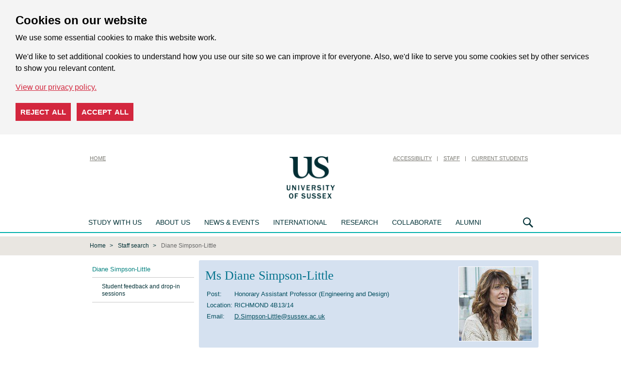

--- FILE ---
content_type: text/html; charset=UTF-8
request_url: https://www.sussex.ac.uk/profiles/158868
body_size: 7702
content:
<!DOCTYPE html> 
<html xmlns="http://www.w3.org/1999/xhtml" prefix="og: http://ogp.me/ns#" class="no-js" lang="en">
<head> 
    <title>Diane Simpson-Little : University of Sussex</title>
    <meta name="focus" content="external" /> 
    <meta name="viewport" content="width=device-width, initial-scale=1">
        <meta charset="UTF-8"/>
    <meta name="description" content="University of Sussex web profile of Ms Diane Simpson-Little" />
    <link rel="shortcut icon" href="/favicon.ico" type="image/x-icon" />
    <link rel="copyright" href="/aboutus/website/disclaimer" title="Copyright and disclaimer" />
    <link rel="schema.dcterms" href="http://purl.org/dc/terms/" />
    <link rel="stylesheet" href="/assets/css/external-responsive.css?1709571897" type="text/css" media="screen" />
    <!--[if IE 7]>
        <link rel="stylesheet" href="/assets/css/sussex.ie7.css?1407748365" type="text/css" media="screen" />
    <![endif]-->
    <!--[if lte IE 6]>
        <link rel="stylesheet" href="/assets/css/external.ie6.full.css?1452526393" type="text/css" media="screen" />
    <![endif]-->
    <link rel="stylesheet" href="/assets/css/print.full.css?1452526380" type="text/css" media="print" />
         
        <link href="/profiles/rdf/158868" rel="meta" title="RDF" />
    <script src="/assets/js/external-responsive.js?1709571789" type="text/javascript"></script>
    
</head> 
<body id="us-body" class="external external-vacuum">
        
    <div id="cookie-options" class="cdc-container with-options" data-nosnippet>
    <div aria-describedby="cookieconsent:desc" aria-label="cookieconsent" aria-live="polite" class="cdc-inner" role="dialog" style="">
        <!--googleoff: all-->
        <div class="cdc-message" id="cookieconsent:desc">
            <h2>Cookies on our website</h2>
            <p>We use some essential cookies to make this website work.</p>
            <p>We'd like to set additional cookies to understand how you use our site so we can improve it for everyone. Also, we'd like to serve you some cookies set by other services to show you relevant content.</p>
            <a class="cdc-link" href="https://www.sussex.ac.uk/about/website/privacy-and-cookies" rel="noopener noreferrer nofollow" role="button" tabindex="0" target="_blank">View our privacy policy.</a>
        </div>
        <div class="cookie-buttons">
            <button class="cdc-choice cdc-reject" tabindex="0">Reject all</button>
            <button class="cdc-choice cdc-accept" tabindex="0">Accept all</button>
        </div>
        <!--googleon: all-->
    </div>
</div>
<noscript>
    <style>
    .cdc-container {
        opacity: 1;
        visibility: visible;
    }
    </style>
</noscript>

        <header id="vacuumHeader">
            <div class="row util">
                <div class="large-12 columns">
                    <h1><a href="/" title="University of Sussex" tabindex="10"><img src="/assets/media/images/site/vacuum/logo.png" alt="University of Sussex" class="siteLogo" /></a></h1>
                    <nav class="minor-nav nav-home">
                        <ul>
                            <li><a href="/" title="Home" tabindex="50" class="nav-home">Home</a></li>
                        </ul>
                    </nav>
                    <nav class="minor-nav">
                        <ul>
                            <li class="skip-nav"><a id="skip" href="#page" tabindex="52">Skip to content</a></li>
                            <li><a href="https://www.sussex.ac.uk/about/website/accessibility" title="Accessibility" tabindex="200">Accessibility</a></li>
                            <li><a href="http://www.sussex.ac.uk/staff" title="Staff" tabindex="210">Staff</a></li>
                            <li><a href="https://student.sussex.ac.uk/" title="Current Students" tabindex="220">Current Students</a></li>
                        </ul>
                    </nav>
                </div>
            </div>
            <div class="row">
                <div class="large-12 columns">

                    <nav class="master-nav">

                        <style media="screen" type="text/css">
<!--
.nav-mega-menu>li:first-child .nav-main-dropdown .column:nth-child(4), .nav-mega-menu>li:first-child .nav-main-dropdown .columns:nth-child(4) {
    border-left: .0625em solid #ffffff;
    padding-left: 1.25em;
}
.sub-nav {
    top: 200px;
}
-->
</style>


<ul class="show-for-medium">
    <li>
        <a href="https://www.sussex.ac.uk/study/" title="Study with us" tabindex="100" id="control-study-menu">Study with us</a>
        <div class="sub-nav" aria-hidden="true">
            <div class="global-menu">
                <div class="row">
                    <div class="col5-unit">
                        <ul>
							<li class="header"><a href="https://www.sussex.ac.uk/study/undergraduate/">Undergraduate</a></li>
							<li><a href="https://www.sussex.ac.uk/study/undergraduate/">Courses</a></li>
							<li><a href="https://www.sussex.ac.uk/study/subjects/foundation-years/undergraduate">Foundation years</a></li>
							<li><a href="https://www.sussex.ac.uk/study/undergraduate/applying-to-university/">Applying to university</a></li>
							<li><a href="https://www.sussex.ac.uk/study/visit-us/undergraduate/open-days/">Undergraduate Open Days</a></li> 
							<li><a href="https://www.sussex.ac.uk/clearing/">Clearing</a></li>
                            <li><a href="https://www.sussex.ac.uk/study/applicant/">Undergraduate Applicant Hub</a></li>
							<li><a href="https://www.sussex.ac.uk/study/access/">Access to Sussex</a></li>
							<li><a href="https://www.sussex.ac.uk/study/study-abroad-at-sussex/our-programs/summer-school">Summer School</a></li>
                        </ul>
						<ul>
							<li class="header"><a href="https://www.sussex.ac.uk/study/masters/courses">Masters</a></li>
                            <li><a href="https://www.sussex.ac.uk/study/masters/courses">Courses</a></li>
                            <li><a href="https://study-online.sussex.ac.uk/?utm_medium=referral&utm_campaign=sussex.ac.uk_navigation-bar">Online courses</a></li>
                            <li><a href="https://www.sussex.ac.uk/study/masters/apply">How to apply</a></li>
                            <li><a href="https://www.sussex.ac.uk/study/masters-applicant/">Masters Applicant Hub</a></li>
                        </ul>
					</div>
					<div class="col5-unit">
						<ul>
							<li class="header"><a href="https://www.sussex.ac.uk/study/phd/degrees">PhD</a></li>
							<li><a href="https://www.sussex.ac.uk/study/phd/degrees">Degrees</a></li>
							<li><a href="https://www.sussex.ac.uk/study/phd/guide-phd-study">Guide to PhD study</a></li>
							<li><a href="https://www.sussex.ac.uk/study/phd/doctoral">Sussex Researcher School</a></li>
							<li><a href="https://www.sussex.ac.uk/study/phd/apply">How to apply</a></li>
                        </ul>
						<ul>
							<li class="header"><a href="https://www.sussex.ac.uk/contactus/">Contact us</a></li>
							<li><a href="https://www.sussex.ac.uk/study/register">Register for updates</a></li>
							<li><a href="https://www.sussex.ac.uk/study/prospectus">Request a prospectus</a></li> 
							<li><a href="https://www.sussex.ac.uk/study/ask">Ask us a question</a></li>
							<li><a href="https://www.sussex.ac.uk/study/unibuddy">Chat to our students and staff</a></li>
						<ul>
					</div>
					<div class="col5-unit">
						<ul>
							<li class="header"><a href="https://www.sussex.ac.uk/study/visit-us/">Visits and Open Days</a></li>
                            <li><a href="https://www.sussex.ac.uk/study/visit-us/">Open Days and events</a></li>
							<li><a href="https://www.sussex.ac.uk/study/visit-us/campus-tours">Campus tours</a></li>
							<li><a href="https://www.sussex.ac.uk/study/visit-us/undergraduate/school-college-visits">School and college visits</a></li>
							<li><a href="https://www.sussex.ac.uk/study/visit-us/virtual-tour/">Virtual tour</a></li>
                        </ul>
						<ul>
                            <li class="header"><a href="https://www.sussex.ac.uk/study/fees-funding">Fees and funding</a></li>
                            <li><a href="https://www.sussex.ac.uk/study/fees-funding/tuition-fees">Tuition fees</a></li>
							<li><a href="https://www.sussex.ac.uk/study/fees-funding">Funding and scholarships</a></li>
							<li><a href="https://www.sussex.ac.uk/study/fees-funding/living-costs">Cost of living</a></li>  
                        </ul>
					</div>
					<div class="col5-unit">
						<ul>
							<li class="header"><a href="https://www.sussex.ac.uk/study/international-students">International students</a></li>
							<li><a href="https://www.sussex.ac.uk/study/international-students/meet-us">Meet us at an event</a></li>
							<li><a href="https://www.sussex.ac.uk/study/international-students/information-by-country">Information by country</a></li>
							<li><a href="https://isc.sussex.ac.uk/">University preparation courses</a></li>
							<li><a href="https://www.sussex.ac.uk/study/study-abroad-at-sussex">Study Abroad at Sussex</a></li>
							<li><a href="https://www.sussex.ac.uk/study/international-students/english-language">English language courses</a></li>
							<li><a href="https://student.sussex.ac.uk/international/visas">Visas and immigration</a></li>
						</ul>
					</div>
                    <div class="col5-unit">
                        <ul>
                            <li class="header"><a href="https://www.sussex.ac.uk/study/student-life">Student life</a></li>
                            <li><a href="https://www.sussex.ac.uk/study/student-life/campus">What's on campus</a></li>
							<li><a href="https://www.sussex.ac.uk/study/student-life/brighton">Brighton</a></li>
							<li><a href="https://www.sussex.ac.uk/study/student-life/studying">Studying at Sussex</a></li>
							<li><a href="https://www.sussex.ac.uk/study/student-life/student-support">Student support</a></li> 
							<li><a href="https://www.sussex.ac.uk/study/accommodation">Accommodation</a></li>
							<li><a href="https://www.sussex.ac.uk/study/careers">Careers</a></li>
							<li><a href="https://www.sussex.ac.uk/study/terms-and-conditions">Terms and conditions</a></li>
                        </ul>
                    </div>
                </div>
            </div>
    </li>
    <li>
        <a href="https://www.sussex.ac.uk/about/" title="About us" tabindex="110">About us</a>
        <div class="sub-nav" aria-hidden="true">
            <div class="global-menu">
                <div class="row">
                    <div class="col5-unit">
                        <ul>
							<li class="header"><a href="http://www.sussex.ac.uk/about/">About us</a></li>
                            <li><a href="https://www.sussex.ac.uk/about/facts">Rankings and figures</a></li>
                            <li><a href="https://www.sussex.ac.uk/about/who">Our structure</a></li>
                            <li><a href="https://www.sussex.ac.uk/about/strategy-and-funding">Strategy and funding</a></li>
                            <li><a href="https://www.sussex.ac.uk/about/jobs">Jobs</a></li>
                            <li><a href="https://www.sussex.ac.uk/about/term-dates">Term dates</a></li>
                            <li><a href="https://www.sussex.ac.uk/about/directions">How to get here</a></li>
                            <li><a href="https://www.sussex.ac.uk/about/campus">Our campus</a></li>
							<li><a href="https://www.sussex.ac.uk/about/sustainable-university">Creating a sustainable university</a></li>
							<li><a href="https://www.sussex.ac.uk/about/culture-equality-and-inclusion">Culture, equality and inclusion</a></li>
                        </ul>
                    </div>
					<div class="col5-unit">
                        <ul>
							<li><a href="https://www.sussex.ac.uk/about/community">Sussex in the community</a></li>
							<li><a href="https://www.sussex.ac.uk/about/conferences">Teachers' conferences</a></li>
							<li><a href="https://www.sussex.ac.uk/about/access-to-education">Improving access to higher education: widening participation</a></li>
							<li><a href="https://www.sussex.ac.uk/about/recruit-graduates-students">Recruit our graduates and students</a></li>
                            <li><a href="https://www.sussex.ac.uk/about/facts/facts-figures#transparency">Office for Students Transparency information</a></li>
							<li><a href="https://www.sussex.ac.uk/about/strategy-and-funding/corporate-information">Modern Slavery Act Statement</a></li>	
                            <li><a href="https://www.sussex.ac.uk/about/procurement">Working with the University: Procurement</a></li>
							<li><a href="https://www.sussex.ac.uk/contactus/">Contact us</a></li>
                        </ul>
                    </div>
					<div class="col5-unit"></div>
                    <div class="col5-unit"></div>
					<div class="col5-unit"></div>
                </div>
            </div>
        </div>
    </li>
    <li>
        <a href="https://www.sussex.ac.uk/news/" title="News &amp; Events" tabindex="150">News &amp; Events</a>
        <div class="sub-nav" aria-hidden="true">
            <div class="global-menu">
                <div class="row">
                    <div class="col5-unit">
                        <ul>
                            <li class="header"><a href="https://www.sussex.ac.uk/news/">News</a></li>
                            <li class="header"><a href="https://www.sussex.ac.uk/news/features">Features</a></li>
							<li><a href="https://www.sussex.ac.uk/news/features/twelve-women">Twelve women in Academia</a></li>
							<li><a href="https://www.sussex.ac.uk/news/features/quantum-computing-laboratory">Quantum computing Laboratory</a></li>
                        </ul>
					</div>
					<div class="col5-unit">
                        <ul>
                            <li class="header"><a href="https://www.sussex.ac.uk/news/events">Events</a></li>
							<li><a href="https://www.sussex.ac.uk/graduation/">Graduation</a></li>
							<li><a href="https://www.sussex.ac.uk/news/events/sussex-lectures">The Sussex lectures</a></li>
							<li><a href="https://www.sussex.ac.uk/news/events/science-talks">Science talks at Sussex</a></li>
                        </ul>
                    </div>
                    <div class="col5-unit">
                        <ul>
                            <li class="header"><a href="http://www.sussex.ac.uk/news/media-centre">Media Centre</a></li>
                            <li><a href="https://www.sussex.ac.uk/news/media-centre/contact-us">Contact us</a></li>
                            <li><a href="https://www.sussex.ac.uk/news/media-centre/press-releases">Press releases</a></li>
							<li><a href="https://www.sussex.ac.uk/news/media-centre/hear-from-our-experts">Our experts</a></li>
							<li><a href="https://www.sussex.ac.uk/news/media-centre/filming-guidelines">Filming guidelines</a></li>
                        </ul>
						 <ul>
                            <li class="header"><a href="https://www.sussex.ac.uk/news/blogs">Blogs and podcasts</a></li>
                        </ul>
                    </div>
                    <div class="col5-unit"></div>
                    <div class="col5-unit"></div>
                </div>
            </div>
        </div>
    </li>
    <li>
        <a href="https://www.sussex.ac.uk/international" title="International" tabindex="120">International</a>
        <div class="sub-nav" aria-hidden="true">
            <div class="global-menu">
                <div class="row">
                    <div class="col5-unit">
                        <ul>
							<li class="header"><a href="https://www.sussex.ac.uk/international/">International</a></li>
							<li><a href="https://www.sussex.ac.uk/study/international-students">International students</a></li>
							<li><a href="https://www.sussex.ac.uk/global-engagement/">Global engagement</a></li>
                            <li><a href="https://www.sussex.ac.uk/research/explore-our-research">International research</a></li>
                        </ul>
                    </div>
                    <div class="col5-unit"></div>
                    <div class="col5-unit"></div>
                    <div class="col5-unit"></div>
                </div>
            </div>
        </div>
    </li>
    <li>
        <a href="https://www.sussex.ac.uk/research/" title="Research" tabindex="130">Research</a>
        <div class="sub-nav" aria-hidden="true">
            <div class="global-menu">
                <div class="row">
                    <div class="col5-unit">
                        <ul>
							<li class="header"><a href="https://www.sussex.ac.uk/research/">Research</a></li>
							<li><a href="https://www.sussex.ac.uk/research/impossible-until-done">Centres of Excellence</a></li>
							<li><a href="https://www.sussex.ac.uk/research/explore-our-research">Explore our research</a></li>
							<li><a href="https://www.sussex.ac.uk/research/about">About our research</a></li>
							<li><a href="https://www.sussex.ac.uk/research/centres">Research centres and groups</a></li>
							<li><a href="https://www.sussex.ac.uk/research/schools">Our schools</a></li>
							<li><a href="https://www.sussex.ac.uk/research/directory">Find a researcher</a></li>
							<li><a href="https://www.sussex.ac.uk/research/publications">Publications</a></li>
							<li><a href="https://www.sussex.ac.uk/research/full-news-list">News</a></li>
							<li><a href="https://www.sussex.ac.uk/research/contact-us">Contact us</a></li>
                        </ul>
                    </div>
                    <div class="col5-unit"></div>
                    <div class="col5-unit"></div>
                    <div class="col5-unit"></div>
                </div>
            </div>
        </div>
    </li>
    <li>
        <a href="https://www.sussex.ac.uk/collaborate/">Collaborate</a>
        <div class="sub-nav" aria-hidden="true">
            <div class="global-menu">
                <div class="row">
                    <div class="col5-unit">
						<ul>
							<li class="header"><a href="https://www.sussex.ac.uk/collaborate/business/">Business and entrepreneurs</a></li>
							<li><a href="https://www.sussex.ac.uk/collaborate/business/expertise-consulting-commission">Expertise, consulting and research for business</a></li>
							<li><a href="https://www.sussex.ac.uk/collaborate/business/public-funds">Access to public funds for business</a></li>
							<li><a href="https://www.sussex.ac.uk/collaborate/business/investment-licence">Investment and license opportunities</a></li>
							<li><a href="https://www.sussex.ac.uk/collaborate/business/business-incubation">Business incubation services</a></li>
							<li><a href="https://www.sussex.ac.uk/collaborate/business/apprenticeships">Degree apprenticeships at Sussex</a></li>
							<li><a href="https://www.sussex.ac.uk/collaborate/business/team">Meet the team</a></li>
						</ul>
                    </div>
                    <div class="col5-unit">
						<ul>
							<li class="header"><a href="https://www.sussex.ac.uk/collaborate/public-third-sector">Public and third sector</a></li>
							<li><a href="https://www.sussex.ac.uk/collaborate/public-third-sector/expertise-consulting-commission-public-sector">Expertise, consulting and research for public and third sector</a></li>
							<li><a href="https://www.sussex.ac.uk/collaborate/public-third-sector/access-to-public-funds-public-and-third-sector">Access to public funds for public and third sector</a></li>
						</ul>
					</div>
                    <div class="col5-unit">
						<ul>
							<li class="header">Other</li>
							<li><a href="https://www.sussex.ac.uk/research/about/policy-at-sussex">National and international policy makers</a></li>
							<li><a href="https://www.sussex.ac.uk/about/community/">Citizen and the community</a></li>
							<li><a href="https://www.sussex.ac.uk/collaborate/talent-recruitment/">Recruitment and short courses</a></li>
							<li><a href="https://www.sussex.ac.uk/collaborate/conferences-facilities/">Conferences and facilities</a></li>
							<li><a href="https://www.sussex.ac.uk/collaborate/events/">Networks and events</a></li>
						</ul>
					</div>
                    <div class="col5-unit"></div>
                    <div class="col5-unit"></div>
                </div>
            </div>
        </div>
    </li>
    <li>
        <a href="https://www.sussex.ac.uk/alumni/" title="Alumni" tabindex="160">Alumni</a>
        <div class="sub-nav" aria-hidden="true">
            <div class="global-menu">
                <div class="row">
                    <div class="col5-unit">
                        <ul>
							<li class="header"><a href="https://www.sussex.ac.uk/alumni/">Alumni</a></li>
							<li><a href="https://www.sussex.ac.uk/alumni/news-events">News and events</a></li>
                            <li><a href="https://www.sussex.ac.uk/alumni/people">Sussex people</a></li>
                            <li><a href="https://www.sussex.ac.uk/alumni/get-involved">Get involved</a></li>
                            <li><a href="https://www.sussex.ac.uk/alumni/community">Alumni community</a></li>
                            <li><a href="https://www.sussex.ac.uk/alumni/overseas/">Global network</a></li>
							<li><a href="https://www.sussex.ac.uk/alumni/falmer-magazine/">Falmer magazine</a></li>
                            <li><a href="https://www.sussex.ac.uk/alumni/support">Support us</a></li>
							
                        </ul>
                    </div>

                    <div class="col5-unit"></div>
                    <div class="col5-unit"></div>
                    <div class="col5-unit"></div>
                    <div class="col5-unit"></div>
                </div>
            </div>
        </div>
    </li>
</ul>

                        <div class="nav-search"><a href="#" title="Search" tabindex="170">Search</a>
    <div class="sub-nav" aria-hidden="true">
        <div class="search-menu">
            <div class="row">
                <div class="large-12 columns">
                    <form action="https://www.sussex.ac.uk/search/">
                        <input id="search_realm" type="hidden" name="realm" value="external" />
                        <fieldset>
                            <legend>Search US</legend>
                            <div class="option-wrapper">
                                <label for="rbl-all">All<input type="radio" name="type" value="site" class="green" id="rbl-all" checked="" /> </label>
                                <label for="rbl-people">People<input type="radio" name="type" value="profile" class="orange" id="rbl-people" /></label>
                            </div>
                            <div class="input-wrapper">
                                <label for="txt-search">Search US</label>
                                <input type="text" placeholder="Enter your search here" aria-label="Search text" id="txt-search" name="t" />
                                <input type="submit" class="btn-std" value="search" />
                            </div>
                        </fieldset>
                    </form>
                </div>
            </div>
        </div>
    </div>
</div>
                    </nav>
                </div>
            </div>
        </header>

        <div id="mobileHeader">
            <header id="mainHeader">
                <div id="siteNavOpen"><a href="#siteNav"><i class="fa fa-bars"></i></a></div>
                <div id="siteLogo"><a href="/"><img src="/assets/css/images/mobile/logo.png" /></a></div>
                <div id="siteSearchOpen"><a href="#siteSearch"><i class="fa fa-search"></i></a></div>
            </header>

            <nav id="siteNav" class="hide">
                <ul>
                    <li><a href="/profiles/158868">Diane Simpson-Little</a><ul><li><a href="/profiles/158868/dropin">Student feedback and drop-in sessions</a></li></ul></li>                    <li class="header">Main menu</li>
<li><a href="https://www.sussex.ac.uk/">Homepage</a></li>
<li><a href="https://www.sussex.ac.uk/study/">Study with us</a></li>
<li><a href="https://www.sussex.ac.uk/about/">About us</a></li>
<li><a href="https://www.sussex.ac.uk/news/">News &amp; events</a></li>
<li><a href="https://www.sussex.ac.uk/international/">International</a></li>
<li><a href="https://www.sussex.ac.uk/research/">Research</a></li>
<li><a href="https://www.sussex.ac.uk/collaborate/">Collaborate</a></li>
<li><a href="https://www.sussex.ac.uk/alumni/">Alumni</a></li>
<li class="header">Quick links</li>
<li class="first"><a href="https://www.sussex.ac.uk/study/visit-us/undergraduate/open-days/">Undergraduate Open Days</a></li><li><a href="https://www.sussex.ac.uk/study/visit-us/postgraduate/masters-open-days/">Masters Open Days</a></li><li><a href="https://student.sussex.ac.uk/">Current students</a></li><li><a href="https://staff.sussex.ac.uk/">Current staff</a></li><li><a href="https://www.sussex.ac.uk/about/jobs">Jobs at Sussex</a></li><li><a href="https://www.sussex.ac.uk/profiles/">Staff search</a></li><li class="last"><a href="https://www.sussex.ac.uk/about/website">Cookies / Privacy / Disclaimer</a></li>                </ul>
            </nav>

            <section id="siteSearch" class="hide">
                <form action="https://www.sussex.ac.uk/search/">
                    <input id="search_realm" type="hidden" name="realm" value="external" />
                    <fieldset>
                        <div class="row">
                            <div class="small-12 columns">
                                <div class="option-wrapper">
                                    <label class="green" for="rbl-all">All<input type="radio" name="type" value="site" class="green" id="rbl-all" checked=""> </label>
                                    <label for="rbl-people">People<input type="radio" name="type" value="profile" class="orange" id="rbl-people"></label>
                                </div>
                            </div>
                        </div>
                        <div class="row">
                            <div class="small-12 columns">
                                <div class="input-group">
                                    <label><input type="search" placeholder="Enter your search here" aria-label="Search text" id="txt-search" class="input-group-field" name="t" /></label>
                                    <div class="input-group-button">
                                        <input type="submit" class="button" value="search">
                                    </div>
                                </div>
                            </div>
                        </div>
                    </fieldset>
                </form>
            </section>
        </div>

        <section id="section-breadcrumb">
    <div class="row collapse">
        <div class="large-12 columns">
            <div class="breadcrumb">
                <ul>
                    <li class="first"><a href="http://www.sussex.ac.uk/">Home</a></li>
                    <li><a href="/profiles">Staff search</a></li><li class="last">Diane Simpson-Little</li>                </ul>
            </div>
        </div>
    </div>
</section>

        <div id="page">
            <div id="columns" class="nc"> 
                <div id="nav" class="left-nav">
                    <ul> 
                        <li class="first firstactive is-active active"><a href="/profiles/158868" class="is-active">Diane Simpson-Little</a></li><li class="subNavContainer"><ul class="sub"><li><a href="/profiles/158868/dropin">Student feedback and drop-in sessions</a></li></ul></li> 
                    </ul>
                                                        </div>
                <div id="content_head">
                                                                                                </div>
                <div id="content"><div id="contentWrapper">
                     
                    <div class="profile"><div xmlns:v="http://www.w3.org/2006/vcard/ns#" typeof="v:VCard" class="vcard palette4 swatch1"><img src="/images/people/profile/158868.jpg" alt="photo of Diane Simpson-Little" style="float:right;margin: 0 0 0 10px;" rel="v:photo" /><h1>Ms <span property="v:fn">Diane Simpson-Little</span></h1><table><tbody><tr><td style="vertical-align:top;">Post:</td><td property="v:role">Honorary Assistant Professor (Engineering and Design)</td></tr><tr typeof="v:Address"><td>Location:</td><td property="v:street-address">RICHMOND 4B13/14</td></tr><tr><td>Email:</td><td><a rel="http://www.w3.org/2006/vcard/ns#email" href="&#109;&#97;&#105;&#108;&#116;&#111;&#58;%44.%53%69%6d%70%73%6f%6e-%4c%69%74%74%6c%65@%73%75%73%73%65%78.%61%63.%75%6b">&#x44;&#x2e;&#x53;&#x69;&#x6d;&#x70;&#x73;&#x6f;&#x6e;&#x2d;&#x4c;&#x69;&#x74;&#x74;&#x6c;&#x65;&#x40;&#x73;&#x75;&#x73;&#x73;&#x65;&#x78;&#x2e;&#x61;&#x63;&#x2e;&#x75;&#x6b;</a></td></tr></tbody></table>
<br class="clear" />
</div><div id="qrcode" title="QR Code to get vCard" style="display:none;">
            <div style="font-size:80%;text-align: center !important;">
                <img src="https://chart.googleapis.com/chart?cht=qr&chl=https%3A%2F%2Fwww.sussex.ac.uk%2Fprofiles%2Fvcard%2Fdownload%2F158868&chld=M|0&chs=250x250" alt="QR Code image" /><br/>
                <a href="https://en.wikipedia.org/wiki/QR_Code">What is this?</a><br/>
            </div></div>


<script type="text/javascript">
$(function(){
    $.sussex.includeUI();
    $("#qrcode").dialog({
        modal: true,
        draggable: false,
        autoOpen: false,
        resizable: false,
        closeOnEscape: true,
        width: 300
    });
    $("a.vcard-mobile").click(function(e){
        e.preventDefault();
        $("#qrcode").dialog("open");
    });
});
</script><h4 class="profile-divider">Biography</h4><p>&nbsp;</p>
<p class="Body">Diane is an artist, designer and creative educator with a broad range of skills and experience across key areas of design.</p>
<p>&nbsp;</p>
<p class="Body">Her background is that of a practicing designer who having first graduated with a first class honours degree in 3D design went on to complete a Masters from the Royal College of Art. She established her first business partnership and studio in Herne Hill, South East London, which enabled her to accumulate an enormous variety of experience in a diverse range of disciplines. Prior to this she worked as a designer at several leading advertising agencies. Diane is currently the Head of the Product Design Degrees at the University of Sussex and this experience in the working environment and as a creative educator means Diane brings a rich diversity of skills and expertise to the product design course.</p>
<p>&nbsp;</p>
<p class="Body">Her present research is practice based and involves investigation into contemplative pedagogy to enhance creativity, attention and effectiveness. She facilitates creative interactive workshops, which are in high demand, subjects range from entrepreneurship and creative business development, to visualization, imagination and mindfulness as material for design.&nbsp; She is a highly sort after consultant in the toy and game industry, providing workshops and speaking engagements. Students she has mentored have not only have gone on to high profile industry positions but also won a variety of awards across product design and toy and game design.</p>
<p>&nbsp;</p>
<p class="Body">Her publications explore and contribute to the fields of innovation and creative exploration techniques and range from subjects such as contemplative pedagogy, creative learning environments and embodied empathic design. Diane has taught at The Royal College of Art and Central St. Martins School of Art. <ins cite="mailto:Pollie%20Barden" datetime="2016-01-11T21:04">She continues to </ins>engage industry professionals in both her education and her personal practice.&nbsp;</p>
<p><span style="color: #8e4d42; text-decoration: underline;">&nbsp;</span></p>


<h4 class="profile-divider">Role</h4><p>Course convenor for the BSc Product Design Degree</p>


<img src="https://www.sussex.ac.uk/wcm/helpers/publications.php?p=158868" style="width:1px;height:1px;" /></div>                </div></div> 
                <div id="features"> 
                                    </div> 
            </div>

            
        </div>

        <footer id="vacuumFooter" class="footer" role="contentinfo">
            <div class="row">
                <ul class="medium-6 medium-push-6 social-info">
                    <li><a class="icon icon-social-twitter" title="X" href="https://x.com/SussexUni/status/1889359241116315893"><span class="show-for-sr">X</span></a></li>
                    <li><a class="icon icon-social-facebook" title="Facebook" href="https://www.facebook.com/uniofsussex"><span class="show-for-sr">Facebook</span></a></li>
                    <li><a class="icon icon-social-instagram" title="Instagram" href="https://www.instagram.com/sussexuni"><span class="show-for-sr">Instagram</span></a></li>
                    <li><a class="icon icon-social-youtube" title="YouTube" href="https://www.youtube.com/user/universityofsussex"><span class="show-for-sr">YouTube</span></a></li>
                    <li><a class="icon icon-social-vimeo" title="Vimeo" href="https://vimeo.com/uniofsussex"><span class="show-for-sr">Vimeo</span></a></li>
                </ul>
                <div class="medium-6 medium-pull-6 columns">
                    <div class="vcardx contact-info">
                        <p class="adr">
                            <span class="organization-name">University of Sussex</span><br/>
                            <span class="street-address">Sussex House,</span>
                            <span class="locality">Falmer</span><br/>
                            <span class="region">Brighton,</span>
                            <span class="postal-code">BN1 9RH</span><br/>
                            <span class="country-name">United Kingdom</span>
                        </p>
                        <p>
                        Course and application enquiries:<br/>
				  <a class="email" href="https://www.sussex.ac.uk/study/ask/">Ask us a question</a>
                        </p>
        
                        <p>
                            General enquiries:<br>
                            <a class="tel" href="tel:+441273606755">+44 (0)1273 606755</a><br/>
                            <a class="email" href="mailto:information@sussex.ac.uk">information@sussex.ac.uk</a>
                        </p>
        
                    </div>
                    <small class="copyright">Copyright &copy; 2026, University of Sussex</small>
                    <ul class="menu site-info with-separators">
                        <li class="divider"><a href="https://www.sussex.ac.uk/about/website/accessibility">Accessibility</a></li>
                        <li><a href="https://www.sussex.ac.uk/about/website/privacy-and-cookies/privacy">Privacy</a></li>
                        <li><a href="https://www.sussex.ac.uk/about/website/privacy-and-cookies/cookies">Cookies</a></li>
                    </ul>
                    <p class="hide-for-medium"><a class="anchor-link anchor-link-top" href="#us-body">Back to top</a></p>
                </div>
            </div>
        </footer>

        <div class="page-overlay" style="display: none;"></div>

            </body> 
</html>
